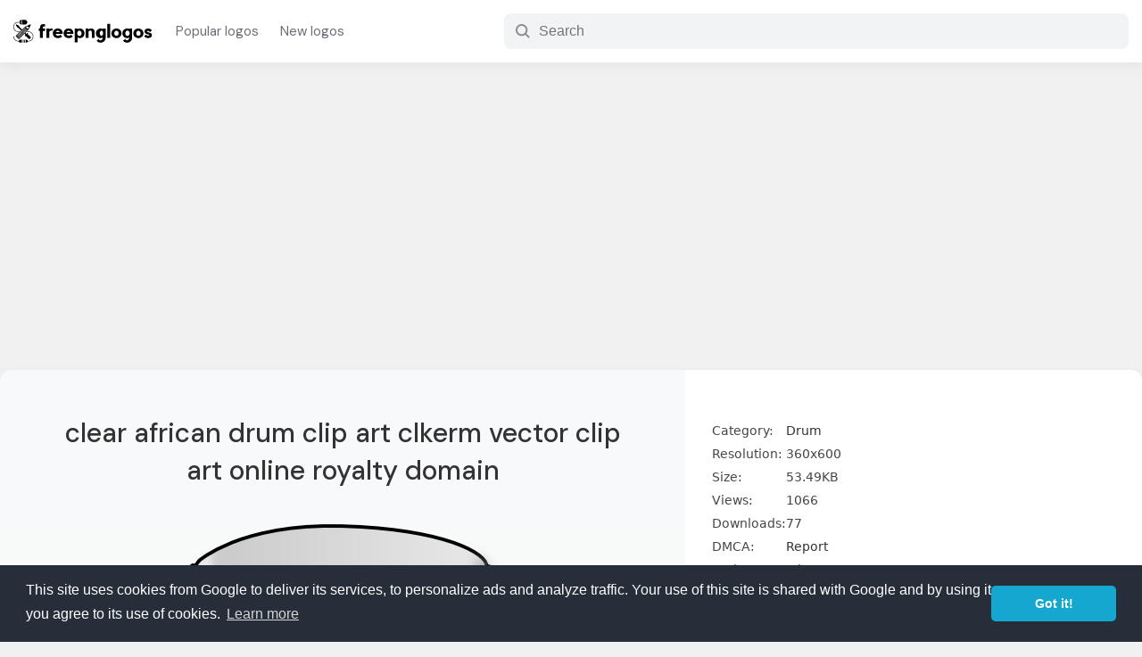

--- FILE ---
content_type: text/html; charset=UTF-8
request_url: https://www.freepnglogos.com/images/drum-30154.html
body_size: 22136
content:
 <!doctype html>
<html lang="en">
<head>
 <meta charset="utf-8">
<meta http-equiv="X-UA-Compatible" content="IE=edge">
<meta name="viewport" content="width=device-width,initial-scale=1,maximum-scale=3,user-scalable=yes">
<meta content="#fff" name="theme-color">
<title>Clear african drum clip art clkerm vector clip art online royalty domain #30154 - Free Transparent PNG Logos</title>
<meta name="description" content="Download free clear african drum clip art clkerm vector clip art online royalty domain for your new logo design template or your Web sites, Magazines, Presentation template, Art Projects, Videos and etc. Logo ID #30154"/>
<meta name="keywords" content="0"/>
<link rel="shortcut icon" href="/favicon.png" />
<link rel="preconnect" href="//tpc.googlesyndication.com" />
<link rel="preconnect" href="//pagead2.googlesyndication.com" />
<link rel="preconnect" href="//fonts.googleapis.com">
<style>a,abbr,acronym,address,applet,article,aside,audio,b,big,blockquote,body,canvas,caption,center,cite,code,dd,del,details,dfn,div,dl,dt,em,embed,fieldset,figcaption,figure,footer,form,h1,h2,h3,h4,h5,h6,header,hgroup,html,i,iframe,img,ins,kbd,label,legend,li,mark,menu,nav,object,ol,output,p,pre,q,ruby,s,samp,section,small,span,strike,sub,summary,sup,table,tbody,td,tfoot,th,thead,time,tr,tt,u,ul,var,video{margin:0;padding:0;border:0;font-size:100%;font:inherit;vertical-align:baseline}article,aside,details,figcaption,figure,footer,header,hgroup,menu,nav,section{display:block}body{line-height:1}ol,ul{list-style:none}blockquote,q{quotes:none}blockquote:after,blockquote:before,q:after,q:before{content:'';content:none}table{border-collapse:collapse;border-spacing:0}*{box-sizing:border-box}input:focus,textarea:focus{outline:0}:root{--a-color:#1a73e8}body{font-family:Segoe UI,system-ui,-apple-system,sans-serif;background-color:#f1f1f1;font-size:15px;color:#202124;text-rendering:optimizelegibility}a{color:#333;text-decoration:none}a:focus{outline:0}a:active,a:hover{outline:0;color:#1a73e8}button{cursor:pointer}h1,h2,h3,h4,h5,h6{line-height:1.2;font-family:'DM Sans',sans-serif}.row{width:100%;max-width:1600px;margin:0 auto;padding:0 15px}.row-holder{width:100%}@keyframes shrink{0%{background-size:110% 110%}100%{background-size:100% 100%}}@keyframes gradient{0%{background-position:0 50%}50%{background-position:100% 50%}100%{background-position:0 50%}}@keyframes fadein{from{opacity:0}to{opacity:1}}@-moz-keyframes fadein{from{opacity:0}to{opacity:1}}@-webkit-keyframes fadein{from{opacity:0}to{opacity:1}}@-o-keyframes fadein{from{opacity:0}to{opacity:1}}.site-header{background:#fff;display:flex;flex-direction:column;justify-content:center;align-items:center;box-shadow:0 6px 11px rgb(64 68 77 / 6%);margin-bottom:45px}.site-logo{max-width:160px;margin-right:10px}.site-logo a{display:flex;justify-content:center;align-items:center;flex-direction:column}.site-logo svg{width:100%;height:auto}.header-body{display:flex;flex-direction:row;flex-wrap:nowrap;align-items:center;height:70px;line-height:70px}.nav-link{display:flex;flex-direction:row;flex-wrap:nowrap;justify-content:center}.nav-link li a{padding:5px 12px;color:#6e6d7a;font-family:'DM Sans',sans-serif}.nav-link li a:hover{color:#000}._mb_menu{display:none}._mb_menu{height:24px;line-height:24px;color:#000;background:0 0;border:0;cursor:pointer}.hamburger-button{color:#000;width:100%;line-height:24px;font-size:14px;font-weight:500}.has_dropdown{position:relative}.dropdown-menu{position:absolute;display:none;width:800px;top:70px;left:0;z-index:3333;background:#fff;padding:15px;border-radius:6px;box-shadow:0 0 10px rgb(14 42 71 / 25%)}.has_dropdown:hover .dropdown-menu{display:block}.dropdown-menu:before{font-size:1.4em;display:block;width:0;height:0;content:"";pointer-events:none;position:absolute;top:-.45em;border-right:10px solid transparent;border-bottom:10px solid #999;border-left:10px solid transparent;left:48px}.dropdown-menu:after{border-right:12px solid transparent;border-bottom:12px solid #fff;border-left:12px solid transparent;left:45px;position:absolute;font-size:1.4em;display:block;width:0;height:0;content:"";pointer-events:none;top:-.45em}.dropdown-menu ul{width:100%;display:flex;flex-direction:row;flex-wrap:wrap}.dropdown-menu ul li{width:33.3333%;line-height:1;padding:13px 0;font-weight:500}._dropdown_first_nav{margin-bottom:10px;padding-bottom:4px;border-bottom:1px solid #eee}._dropdown_first_nav ul li a{color:#1a73e8}._dropdown_first_nav ul li{width:25%}._head-seach{margin-left:auto;min-width:700px}._search_group-input{display:flex;flex-direction:row;align-items:center;border-radius:8px;height:40px;width:100%;border:1px solid transparent;padding:1px 12px;background:#f1f3f4;-webkit-transition:background .1s ease-in,width .1s ease-out;transition:background .1s ease-in,width .1s ease-out}._head-seach ._head_searh-btn{margin-left:auto;cursor:pointer;background:#ff7a1a;color:#fff;border:0;border-radius:999px;padding:0 12px;font-weight:500}._head_searh-input{border:0;background-color:inherit;flex-grow:1;align-self:stretch;margin-left:8px;font-size:1rem}._mb_search_icon{display:none}.index-search{background:#092540 url(/assets/images/cover.png);background-size:600.36px 214.82px;min-height:430px;font-family:'DM Sans',sans-serif;display:flex;flex-direction:column;align-items:center;justify-content:center;width:100%}.index-search h2{display:none}._index_search-body{display:flex;width:100%;flex-direction:column;justify-content:center;align-items:center;height:100%}@media only screen and (min-width:1200px){.index-search{position:relative;background-size:400% 400%;animation:gradient 20s ease infinite;background-image:linear-gradient(-45deg,#008e1d,#0242a8,#d29828)}.index-search:after{background-image:url(/assets/images/cover.png);display:block;content:'';background-repeat:repeat;position:absolute;width:100%;height:100%;opacity:.7}._index_search-body{position:absolute;z-index:4;top:0;left:0}.index-search h2{font-size:14px;color:#edebeb;padding:10px;display:block}.index-search h2 a{color:#edebeb;border-bottom:1px dotted #efefef}}.site-title{font-size:40px;font-weight:500;color:#fff}._search-box{width:100%;padding-top:35px}.__input-group{display:flex;flex-direction:row;align-items:center;background:#fff;border:0;border-radius:9999px;padding:4px;width:46%;margin:0 auto;max-width:750px;height:55px}.__input-group .input-text{flex-grow:1;align-self:stretch;border:0;background:#fff;margin-left:18px;font-size:1.03rem}.__input-group .input-text::placeholder{overflow:hidden;padding-right:10px}.__input-group .button-submit{box-sizing:border-box;display:inline-flex;justify-content:center;align-items:center;padding:.75rem 20px;border:0;border-radius:2.625rem;font-weight:500;font-size:1rem;line-height:1.125rem;text-align:center;text-decoration:none;transition:background-color .2s,border-color .2s,color .2s;cursor:pointer;user-select:none;background:#f11;color:#fff;font-family:'DM Sans',sans-serif;height:100%}.__input-group .button-submit svg{padding-right:8px;fill:#fff;color:#fff;width:auto;height:20px;margin-top:-2px}._close-fly-search{display:none}.trending-searchs{margin-top:15px}.trending-searchs a{color:rgba(255,255,255,.9);transition:color .2s ease-out;font-weight:500}.trending-searchs a:hover{color:#fff;text-decoration:underline}.trending-searchs ul{display:flex;flex-direction:row;justify-content:center}.trending-searchs ul li{margin-right:7px}.trending-searchs ul li:first-child{color:#d7d7d7}.trending-searchs ul li a:after{content:', ';display:inline-block}.trending-searchs ul li:last-child a:after{content:''}.site-tagline{text-align:center;background:rgba(50,50,50,.8);color:#fff;padding:15px 0;word-spacing:.2px;width:100%}.site-tagline a{color:#fff}.__span-title{display:block;font-size:26px;font-weight:500;margin:15px 0;padding-left:10px;font-family:'DM Sans',sans-serif;color:#454545}.__span-desc{display:block;margin:15px 0;padding-left:10px;color:#454545;line-height: 25px;}._page-title{font-size:30px;line-height:1.4;font-weight:500;margin-bottom:1.2rem;color:#333}.logos-list{display:flex;flex-direction:row;flex-wrap:wrap}.logo-card{width:20%;padding:15px 10px}._card-inside{background:#fff;border-radius:12px;position:relative;box-shadow:0 2px 6px rgb(0 16 61 / 4%);transition-duration:.4s;transition-property:box-shadow;transition-timing-function:cubic-bezier(.3,.3,.5,1)}._card-inside:hover{box-shadow:0 3px 12px rgb(0 16 61 / 15%)}.__logo-img{width:100%;padding:10px 15px}._img-url{display:block;overflow:hidden;height:0;position:relative;width:100%;padding-bottom:80%}._img-url img{width:auto;max-width:100%;height:auto;max-height:100%;margin:auto;object-fit:cover;position:absolute;top:0;bottom:0;left:0;right:0;transition:transform .3s}.__logo-text{padding:10px 15px;padding-top:0}.__logo-text h2{white-space:nowrap;overflow:hidden;text-overflow:ellipsis;font-size:.88rem;line-height:1.6}.__logo-text ._meta{display:flex;flex-direction:row;align-items:center;padding-top:8px;font-size:13px;border-top:1px solid #eee;margin-top:8px;color:#5b5b5b}.file-type{white-space:nowrap;overflow:hidden;text-overflow:ellipsis}.download-count{margin-left:auto}.list-views{margin-top:50px;background:#fff url("data:image/svg+xml,%0A%3Csvg width='1440' height='538' fill='none' xmlns='http://www.w3.org/2000/svg'%3E%3Cpath d='M1440 538H0V0h1440v538z' fill='url(%23paint0_radial)' fill-opacity='.3'/%3E%3Cpath d='M1440 538H0V0h1440v538z' fill='url(%23paint1_radial)' fill-opacity='.1'/%3E%3Cpath d='M1440 538H0V0h1440v538z' fill='url(%23paint2_radial)' fill-opacity='.1'/%3E%3Cpath d='M1440 538H0V0h1440v538z' fill='url(%23paint3_radial)' fill-opacity='.8'/%3E%3Cpath d='M1440 538H0V0h1440v538z' fill='url(%23paint4_radial)' fill-opacity='.6'/%3E%3Cmask id='a' maskUnits='userSpaceOnUse' x='0' y='0' width='1440' height='539'%3E%3Cpath d='M1440 538H0V0h1440v538z' fill='url(%23paint5_radial)' fill-opacity='.6'/%3E%3Cpath d='M1440 538H0V0h1440v538z' fill='url(%23paint6_radial)' fill-opacity='.2'/%3E%3Cpath d='M1440 538H0V0h1440v538z' fill='url(%23paint7_radial)' fill-opacity='.1'/%3E%3Cpath d='M1440 538H0V0h1440v538z' fill='url(%23paint8_radial)' fill-opacity='.15'/%3E%3C/mask%3E%3Cg mask='url(%23a)'%3E%3Cpath opacity='.6' d='M750.512 164.488c25.679-25.679 25.679-67.313 0-92.992-25.679-25.678-67.312-25.678-92.991 0L-1067.5 1796.52c-25.68 25.68-25.68 67.31 0 92.99 25.67 25.68 67.31 25.68 92.987 0L750.512 164.488z' fill='url(%23paint9_linear)'/%3E%3Cpath d='M1458.75 347.737c107.84-107.831 107.84-282.66 0-390.491-107.83-107.832-282.66-107.832-390.49 0L-497.755 1523.26c-107.831 107.83-107.831 282.66 0 390.49 107.831 107.84 282.66 107.84 390.492 0L1458.75 347.737z' fill='url(%23paint10_linear)'/%3E%3C/g%3E%3Cdefs%3E%3CradialGradient id='paint0_radial' cx='0' cy='0' r='1' gradientUnits='userSpaceOnUse' gradientTransform='matrix(-558.73196 -260.00694 9828.98275 -21121.61617 792.38 376.185)'%3E%3Cstop stop-color='%23ECF1FB'/%3E%3Cstop offset='1' stop-color='%23F8F8F8'/%3E%3C/radialGradient%3E%3CradialGradient id='paint1_radial' cx='0' cy='0' r='1' gradientUnits='userSpaceOnUse' gradientTransform='matrix(-722.69654 247.56117 -593.89312 -1733.73114 812.699 121.707)'%3E%3Cstop stop-color='%230073FF'/%3E%3Cstop offset='1' stop-color='%23fff' stop-opacity='0'/%3E%3C/radialGradient%3E%3CradialGradient id='paint2_radial' cx='0' cy='0' r='1' gradientUnits='userSpaceOnUse' gradientTransform='matrix(348.00018 -424.4819 738.22537 605.2144 372 424.482)'%3E%3Cstop stop-color='%23F4732A'/%3E%3Cstop offset='.79' stop-color='%23fff' stop-opacity='0'/%3E%3C/radialGradient%3E%3CradialGradient id='paint3_radial' cx='0' cy='0' r='1' gradientUnits='userSpaceOnUse' gradientTransform='matrix(1206.49013 -351.71235 119.53591 410.04786 334.054 391.95)'%3E%3Cstop stop-color='%23BAD4FA' stop-opacity='.5'/%3E%3Cstop offset='1' stop-color='%23fff' stop-opacity='0'/%3E%3C/radialGradient%3E%3CradialGradient id='paint4_radial' cx='0' cy='0' r='1' gradientUnits='userSpaceOnUse' gradientTransform='matrix(-931.99834 300.00367 -294.75242 -915.68468 1705 8)'%3E%3Cstop stop-color='%23FF7A1A' stop-opacity='.4'/%3E%3Cstop offset='1' stop-color='%23fff' stop-opacity='0'/%3E%3C/radialGradient%3E%3CradialGradient id='paint5_radial' cx='0' cy='0' r='1' gradientUnits='userSpaceOnUse' gradientTransform='matrix(-558.73196 -260.00694 9828.98275 -21121.61617 792.38 376.185)'%3E%3Cstop stop-color='%23ECF1FB'/%3E%3Cstop offset='1' stop-color='%23F8F8F8'/%3E%3C/radialGradient%3E%3CradialGradient id='paint6_radial' cx='0' cy='0' r='1' gradientUnits='userSpaceOnUse' gradientTransform='rotate(-146.05 793.984 22.586) scale(867.969 1547.18)'%3E%3Cstop stop-color='%23FF8126'/%3E%3Cstop offset='1' stop-color='%23fff' stop-opacity='0'/%3E%3C/radialGradient%3E%3CradialGradient id='paint7_radial' cx='0' cy='0' r='1' gradientUnits='userSpaceOnUse' gradientTransform='matrix(-722.69654 247.56117 -593.89312 -1733.73114 812.699 121.707)'%3E%3Cstop stop-color='%230073FF'/%3E%3Cstop offset='1' stop-color='%23fff' stop-opacity='0'/%3E%3C/radialGradient%3E%3CradialGradient id='paint8_radial' cx='0' cy='0' r='1' gradientUnits='userSpaceOnUse' gradientTransform='rotate(-29.683 1040.683 -1244.823) scale(920.834 1601.44)'%3E%3Cstop stop-color='%23F4732A'/%3E%3Cstop offset='.79' stop-color='%23fff' stop-opacity='0'/%3E%3C/radialGradient%3E%3ClinearGradient id='paint9_linear' x1='764.214' y1='-18.785' x2='350.623' y2='399.673' gradientUnits='userSpaceOnUse'%3E%3Cstop stop-color='%23fff'/%3E%3Cstop offset='1' stop-color='%23fff' stop-opacity='0'/%3E%3C/linearGradient%3E%3ClinearGradient id='paint10_linear' x1='1623' y1='-498.001' x2='918.582' y2='439.613' gradientUnits='userSpaceOnUse'%3E%3Cstop stop-color='%23fff'/%3E%3Cstop offset='1' stop-color='%23fff' stop-opacity='0'/%3E%3C/linearGradient%3E%3C/defs%3E%3C/svg%3E%0A") no-repeat center center/cover;padding:30px 0 50px}._short-hoder-views .__span-title,.list-views .__span-title{text-align:center}._short-hoder-views{padding:20px 0;margin-top:50px;background-image:url("data:image/svg+xml;charset=utf8,    %3Csvg width='1391' height='406' fill='none' xmlns='http://www.w3.org/2000/svg'%3E      %3Cpath opacity='.6' d='M370.979 1252.32c-11.716 11.72-11.716 30.71 0 42.43 11.716 11.72 30.711 11.72 42.426 0l898.105-898.107c11.72-11.716 11.72-30.711 0-42.426-11.71-11.716-30.71-11.716-42.42 0L370.979 1252.32z' fill='url(%23paint0_linear)'/%3E      %3Cpath opacity='.6' d='M237.097 1087.67c-46.998 47-46.998 123.2 0 170.2 46.997 46.99 123.195 46.99 170.193 0l898.57-898.577c47-46.998 47-123.196 0-170.194-46.99-46.997-123.19-46.997-170.19 0L237.097 1087.67z' fill='url(%23paint1_linear)'/%3E      %3Cpath opacity='.4' d='M-546.962 476.961c-109.033 109.033-109.033 285.811 0 394.844 109.033 109.033 285.811 109.033 394.844 0l878.54-878.54c109.033-109.033 109.033-285.81-.001-394.843-109.033-109.034-285.81-109.034-394.843 0l-878.54 878.539z' fill='url(%23paint2_linear)' fill-opacity='.6'/%3E      %3Cdefs%3E        %3ClinearGradient id='paint0_linear' x1='1552.49' y1='120.947' x2='1063.92' y2='614.278' gradientUnits='userSpaceOnUse'%3E          %3Cstop stop-color='%23F4632A'/%3E          %3Cstop offset='.912' stop-color='%23fff' stop-opacity='0'/%3E        %3C/linearGradient%3E        %3ClinearGradient id='paint1_linear' x1='1590.77' y1='-64.897' x2='1033.64' y2='493.768' gradientUnits='userSpaceOnUse'%3E          %3Cstop stop-color='%23F4632A'/%3E          %3Cstop offset='.912' stop-color='%23fff' stop-opacity='0'/%3E        %3C/linearGradient%3E        %3ClinearGradient id='paint2_linear' x1='955.819' y1='-516.181' x2='-155.055' y2='352.189' gradientUnits='userSpaceOnUse'%3E          %3Cstop offset='.274' stop-color='%23F4632A'/%3E          %3Cstop offset='.912' stop-color='%23fff' stop-opacity='0'/%3E        %3C/linearGradient%3E      %3C/defs%3E    %3C/svg%3E")}._list-body ul{display:flex;flex-direction:row;flex-wrap:wrap}._list-body ul li{width:33.3333%;margin:12px 0;padding-right:150px;white-space:nowrap;overflow:hidden;text-overflow:ellipsis;font-weight:500;font-size:1rem;line-height:1.6}.list-views .__archive ul li{width:25%;padding-right:20px}.less_width{width:80%;margin:0 auto}.logo-page{margin:0 auto;width:100%;max-width:1280px;border-radius:12px;background:-webkit-linear-gradient(#f7f9fa,#fff);background:-o-linear-gradient(#f7f9fa,#fff);background:linear-gradient(#f7f9fa,#fff);-webkit-box-shadow:0 3px 6px 0 rgb(189 208 223 / 50%);box-shadow:0 3px 6px 0 rgb(189 208 223 / 50%);margin-bottom:4rem}.logo-page ._page-title{font-weight:500}.logo-page .logo-header{text-align:center}.logo-page ._logo-meta{margin-top:10px}.logo-page ._logo-meta:after{padding-top:5px;display:block;content:' ';width:100px;height:1px;border-bottom:1px solid rgba(124,124,124,.7);margin:0 auto}.logo-page ._logo-meta span{color:rgba(95,95,95,.9)}.logo-page ._logo-meta i{font-size:13px}.logo-page ._logo-meta svg{width:14px;height:14px}._logo-detail{display:flex;flex-direction:row;flex-wrap:nowrap}.__logo-info{width:60%;flex-grow:1;align-self:stretch;padding:50px}.featured-logo{max-width:100%;min-height:350px;padding:20px 0}.logo-img-caption{text-align:center;color:#616161}.logo-img-thumb{width:100%;max-width:512px;min-height:300px;margin:0 auto;z-index:1;height:100%;display:flex;align-items:center;flex-direction:column;flex-wrap:nowrap}.logo-description{margin-top:30px}.logo-img-thumb img{max-width:100%;width:auto;max-height:100%;height:auto;margin:auto}.__logo-download{background:#fff;width:40%;padding:30px;position:sticky;border-radius:0 12px 12px 0}.right-banner{min-height:300px;max-height:601px;width:100%}.download-body{margin-top:25px}._dl-agrement{margin:18px 0}._dl-agrement span{font-weight:500}.download-body table,._dl-agrement p{font-size:14px;color:#464646;margin-top:8px;line-height:1.9}._dl-agrement a{color:#1a73e8}.span-logo-types{display:block;margin-bottom:15px;font-size:.9rem;color:#616161;font-weight:500;font-family:'DM Sans',sans-serif}._btn_div_group{display:flex;flex-direction:row;height:45px;position:relative}.download-btn{padding:15px 0;text-align:center;background:#1a73e8;color:#fff;font-size:1.15rem;border-radius:4px;width:100%;transition:background-color .5s ease-out,color .2s ease-out;border:0;flex-grow:1;align-self:stretch;display:flex;flex-direction:row;justify-content:center;align-items:center;font-weight:500;font-family:'DM Sans',sans-serif}.download-btn img{width:71px;height:71px}.download-btn:hover{background:#065ed1}.download-btn svg{width:24px;height:auto;padding-right:8px;fill:#fff}.__zip_file_empty{font-size:1.1rem;color:#dc0003;font-weight:500;font-family:'DM Sans',sans-serif}.__zip_file_empty svg{width:24px;height:auto;display:inline-block;margin-right:10px}.download-btn_svg{width:190px;background:#fca120;color:#fafafa;font-weight:500;border:0;margin-left:5px;border-radius:4px;font-family:'DM Sans',sans-serif;font-size:1.1rem;display:flex;flex-direction:row;justify-content:center;align-items:center;transition:background-color .5s ease-out,color .2s ease-out}.download_svg_page .download-btn_svg{flex-grow:1;align-self:stretch;margin-left:0}.download-btn_svg:hover{color:#fff;background:#ea9010}.download-btn_svg:disabled{background:#8a8a8a;cursor:not-allowed}.download-btn_svg svg{width:26px;height:auto;padding-right:3px;fill:#fff}.svg_dl_box{margin-bottom:0;text-align:center;padding:40px 0;display:none;font-family:'DM Sans',sans-serif}.svg_dl_box a{color:#1a73e8;font-weight:500;border-bottom:1px solid #0a6ee7}.textCountdown{font-size:26px;font-weight:500;margin-bottom:10px}.timer_counting{font-weight:700;color:#f15b23}.svg_dl_box p{padding:10px;line-height:1}.svg_dl_box.let_show{display:block}._sg_lg_share_btn{margin-left:15px;width:60px;border:2px solid #c7c7c7;border-radius:4px;background:#fff;padding:10px}._sg_lg_share_btn svg{width:100%;height:100%;margin:auto;color:#828282;fill:#828282}._sg_share_box{display:none;position:absolute;top:65px;right:0;background:#fff;z-index:111;width:100%;max-width:350px;padding:25px 15px;box-shadow:0 0 60px rgb(34 34 34 / 25%);border-radius:8px}._sb_active{display:block}._sg_share_box:before{font-size:1.4em;display:block;width:0;height:0;content:" ";pointer-events:none;position:absolute;top:-7px;border-right:10px solid transparent;border-bottom:10px solid #fff;border-left:10px solid transparent;right:15px}._share_box_link{width:100%;border-radius:8px;border:1px solid #eff3f6;display:flex;flex-direction:row;position:relative}._share_box_link input{-webkit-box-flex:1;-moz-box-flex:1;box-flex:1;-webkit-flex:1;-moz-flex:1;-ms-flex:1;flex:1;border:none;margin-left:5px;padding:11px 8px;color:#797979;overflow:hidden;white-space:nowrap;text-overflow:ellipsis}._share_box_link button{background:#eff3f6;border:none;border-radius:8px;padding:0 15px;font-weight:500;font-family:'DM Sans',sans-serif;transition:250ms linear;display:flex;flex-direction:row;justify-content:space-between;align-items:center}._share_box_link button svg{width:.7rem;height:auto;margin-right:5px}._share_box_link button:hover{background:#dae1e7}._share_box_link button.copied{background:#005ddc;color:#fff}._share_box_btn{display:flex;flex-direction:row;justify-content:space-between;margin-top:15px}._share_box_btn button{border:none;width:100%;margin:0 5px;padding:8px 0;font-family:'DM Sans',sans-serif;font-weight:500;border-radius:4px;color:#fff}._share_box_btn button.pinterest{background:#cb2027}._share_box_btn button.facebook{background:#1877f2}._share_box_btn button.twitter{background:#55acee}.single-related-logos{margin-bottom:8rem}.single-related-logos .__span-title a{color:var(--a-color)}._thumb-version{display:flex;flex-wrap:nowrap;flex-direction:column;width:100%}.has_other_version{flex-direction:row}.has_other_version .featured-logo{width:70%}.has_other_version ._new-version{width:29%;display:flex;flex-direction:column;justify-content:center;align-items:center}._new-version-body{width:100%;border:1px solid rgba(51,51,51,.1);padding:5px 10px;border-radius:8px;margin-top:-30px;background:#fff;text-align:center;position:relative}._new-version-body:before{content:'';display:inline-block;height:16px;width:16px;background:rgba(51,51,51,.08);color:#fff;position:absolute;top:0;left:0;border-radius:8px 0 8px 0;padding:5px;background-image:url("data:image/svg+xml,%3Csvg xmlns='http://www.w3.org/2000/svg' viewBox='0 0 112 112'%3E%3Ctitle%3EXXXX logo - Freepnglogos.com%3C/title%3E%3Cpath d='M319,209.7V243a3.7,3.7,0,0,1-7.4,0V218.63l-52.88,52.88a3.7,3.7,0,0,1-5.23-5.23l52.88-52.88H282a3.7,3.7,0,0,1,0-7.4h33.3a3.7,3.7,0,0,1,3.7,3.7Zm-14.8,96.2V261.5a3.7,3.7,0,0,0-7.4,0v44.4a3.7,3.7,0,0,1-3.7,3.7h-74a3.7,3.7,0,0,1-3.7-3.7v-74a3.7,3.7,0,0,1,3.7-3.7h44.4a3.7,3.7,0,1,0,0-7.4H219.1A11.11,11.11,0,0,0,208,231.9v74A11.11,11.11,0,0,0,219.1,317h74A11.11,11.11,0,0,0,304.2,305.9Z' transform='translate(-207.5 -205.5)' style='fill:%231a73e8;stroke:%231a73e8;stroke-miterlimit:10'/%3E%3C/svg%3E");background-position:center center;background-size:10px 10px;background-repeat:no-repeat}.has_other_version ._new-version img{max-width:100%;height:auto}.bawmrp{margin-bottom:30px;margin-top:20px}.bawmrp p{margin-bottom:8px}.bawmrp p strong{font-weight:500}.bawmrp ul{display:flex;flex-direction:row;flex-wrap:nowrap}.bawmrp ul li{width:33.3333%;padding-right:15px}.bawmrp ul li h2{line-height:1.2;font-size:.8rem;font-weight:400;overflow:hidden;text-overflow:ellipsis;display:-webkit-box;-webkit-line-clamp:2;line-clamp:2;-webkit-box-orient:vertical;padding-top:8px}.bawmrp ul li img{width:100%;height:auto;padding:10px;background:rgba(0,0,0,.03);border-radius:8px}.logo-tags{margin-top:30px}.logo-tags ul{display:flex;flex-direction:row;flex-wrap:wrap}.logo-tags ul li{margin-right:8px;line-height:1.2;margin-bottom:20px}.logo-tags ul li a{background:#f5f5f5;padding:6px 15px;border-radius:30px}.logo-tags ul li a:before{content:'#';display:inline-block;color:#a6a6a6;padding-right:1px}.logo-tags ul li a:hover:before{color:#626262}.logo-tags ul li._term_cat a:before{content:''}.logo-tags ul li._term_cat a{background:#e8f0fe;font-weight:500;color:var(--a-color)}.logo-tags ul li._term_cat i{font-size:12px}.logo-tags ul li a:hover{background:#cce1f1;color:#000}.page{width:100%;max-width:928px;margin:100px auto}.page ._page-title{margin-bottom:50px}._404{display:flex;flex-direction:row;justify-content:center;align-items:center}._404-image{max-width:250px}._404-image svg{width:100%;height:auto}._404_text{display:flex;flex-direction:column;justify-content:center;padding-left:50px;line-height:1.6}._404_text h1{font-size:34px;color:#404040;font-weight:700;margin-bottom:30px}._404_text p{padding-bottom:8px}._404_text span{display:block;margin-top:50px}._404_text a{background:#195afe;color:#fff;padding:.75rem 16px;border-radius:2.625rem;display:inline-flex;justify-content:center;align-items:center;font-size:.85rem;line-height:1.125rem}._content h1,._content h2,._content h3{margin-bottom:18px;font-size:1rem;font-weight:500}._content p{margin-bottom:18px;line-height:1.66}.page ._content p{font-size:1.1em;line-height:1.8}._content img{max-width:90%;height:auto;margin:0 auto;margin-bottom:18px;display:block}._content ul{margin-bottom:18px;padding-left:10px}._content ul li{line-height:1.6}._content ul li:before{content:'- ';display:inline-block;padding-right:10px;color:#686464}._content a{color:#1a73e8}._content iframe{display:block;margin:0 auto;border:1px solid #eee;border-radius:4px}blockquote{color:#767676;font-style:italic;line-height:1.2631578947;margin-bottom:24px}.wp-caption{max-width:90%;display:block;margin:15px auto;padding:0;text-align:center;margin-bottom:20px}.wp-caption-text{padding:8px 0;color:#8b8b8b}.arch_rl_links{margin:20px 0;padding:0 10px}.arch_rl_links ul{display:flex;flex-direction:row;flex-wrap:wrap}.arch_rl_links ul li{margin-right:10px;line-height:1.6;margin-bottom:8px}.arch_rl_links ul li a{color:#1a73e8}.arch_rl_links ul li a:after{display:inline-block;content:', ';color:#747474}.tag_related-tags{display:block;text-align:center;margin:40px 0}.tag_related-tags h3{display:block;margin-bottom:8px}.tag_related-tags ul{display:flex;flex-direction:row;justify-content:center;align-items:center;overflow-x:auto;padding:10px 0;padding-bottom:15px}.tag_related-tags ul li{margin:0 5px;white-space:nowrap;line-height:1}.tag_related-tags ul li a{padding:5px 16px;transition:background-color .5s cubic-bezier(.05,0,0,1);background:rgba(0,0,0,.05);border-radius:16px}.archive-des{margin-top:40px}.header-cover{margin-bottom:40px}._h_cover_body{display:flex;flex-direction:column;justify-content:center;align-items:center}._h_cover_body ._page-title{font-size:1.8rem;font-weight:500}._h_cover_body .__total_posts{display:block;font-weight:500;color:#575757;padding-bottom: 15px;font-size:1rem;line-height:2.0;transition:color .3s ease-out}._h_cover_body .__page_desc{padding:15px 0;text-align:center;line-height:1.6}._h_cover_body .__page_desc:after,._h_cover_body .__total_posts:after{display:block;content:' ';width:180px;border-bottom:1px solid #b7b7b7;height:5px;margin:0 auto}.share-buttons a{padding:10px;transition:background-color .3s ease-in-out;transition:color .3s ease-out}.share-buttons ._social_icon svg{width:20px;height:20px;color:#8e8e8e;fill:#8e8e8e}.share-buttons a:hover svg{color:#0038ed;fill:#0038ed}.page-link,.wp-pagenavi{margin-top:30px;margin-bottom:40px;clear:left;display:flex;align-items:center;justify-content:center;flex-wrap:nowrap}.more-button,.nextpostslink,.previouspostslink{box-sizing:border-box;font-size:15px;border-radius:3px;font-weight:500;height:44px;transition:250ms linear;display:flex;flex-wrap:nowrap;justify-content:center;align-items:center;line-height:44px;padding:0 30px}._active,._next_page,.nextpostslink{background:#1273eb;color:#fff}._prev_page,.previouspostslink{background:#fff;margin-right:8px;color:#374957;border:2px solid #cfd9e0}._active:hover,._next_page:hover,.nextpostslink:hover{background:#0b63cf;color:#fff}.site-footer{background:#092540;padding-top:30px;color:rgba(255,255,255,.7)}.site-footer a{color:rgba(255,255,255,.8)}._footer-nav ul{display:flex;flex-direction:row;flex-wrap:nowrap}._footer-nav ul li{margin-right:25px}._footer-nav ul li a{color:#fff;font-weight:500;font-size:1rem}._footer-copyright{line-height:1.6;margin-top:15px;padding:8px 0 20px;border-bottom:1px solid rgba(255,255,255,.18)}._footer-copyright p{padding:8px 0}._footer-links{padding:40px 0}._footer-links ul{display:flex;flex-direction:row;flex-wrap:wrap}._footer-links ul li{margin-right:15px;font-size:14px;line-height:1.2;margin-bottom:8px}._footer-links a:hover{color:#fff;text-decoration:underline}.bottom-banner,.top-banner{min-height:280px;display:block;margin:20px auto;width:100%;text-align:center}.lgdsc_h{-webkit-box-flex:1}.lgdsc_set_h{height:300px;overflow:hidden;text-overflow:ellipsis;position:relative}.lgdsc_h.lgdsc_set_h:before{display:block;position:absolute;bottom:0;left:0;width:100%;content:'';background:linear-gradient(180deg,rgba(255,255,255,0),#fff);z-index:1;height:150px}.btn_c_lgdsc{margin:0;padding:0;border:none;font-weight:500;background-color:transparent;color:#0f73ee;cursor:pointer;font-size:16px;line-height:26px;-webkit-box-pack:start;justify-content:flex-start;width:initial;height:auto}.lgdsc_unset_h{height:unset;overflow:unset;text-overflow:unset}.download-active{position:relative;overflow:hidden;height:100%}.downloading-box{display:none;position:relative}._show-dl-box{display:flex;width:100%;height:100%;flex-direction:column;position:fixed;z-index:2000;top:0;left:0;justify-content:center;align-items:center;background:rgb(0,0,0,.7);opacity:1;animation:fadein 1s}._dl_box_body{width:100%;max-width:800px;z-index:11;background:#fff;border-radius:8px;opacity:1;padding:30px;display:flex;flex-direction:row;flex-wrap:nowrap;position:relative}._dl_box_body .close{position:absolute;background:rgba(135,135,135,.1);border-radius:4px;color:#000;right:10px;top:10px;z-index:222;padding:5px 15px;font-size:1rem;border:0}._dl_box_body .close:hover{background:rgba(135,135,135,.9);color:#fff}._span_direct_link{display:none}.___link_show{display:block}._dl_box_body a{color:#1a73e8;font-weight:500}._dl_box_body a:hover{color:#015cd3;text-decoration:underline}._dl_a_showing{width:50%;max-width:350px;height:100%;min-height:300px;background:#fafafa;flex-grow:1;align-self:stretch}._dl_process{text-align:center;width:50%;margin-left:auto;display:flex;justify-content:center;align-items:center;flex-direction:column;flex-wrap:nowrap}._dl_process h4{font-family:"DM Sans",sans-serif;font-size:28px;font-weight:500}._dl_process .time-counter{width:140px;height:140px;display:flex;justify-content:center;align-items:center;font-size:50px;margin:15px auto;border-radius:50%;font-weight:500;border:8px solid rgba(0,0,0,.1);color:#000}.download-iframe{width:1px;height:1px;overflow:hidden}._attribution{margin:10px 0;width:100%}._attribution .copy__url{position:relative}._url_copied{position:absolute;z-index:2;left:50%;width:100px;padding:8px;border-radius:4px;color:#fff;background:#092540;top:-15px;transform:translateX(-50%);transition:all 0s;text-align:center;display:inline-block;visibility:hidden}._copied{visibility:visible}._url_copied:after{content:"";display:block;height:0;position:absolute;width:0;left:50%;transform:translateX(-50%);border-color:#092540 transparent transparent;border-style:solid;border-width:7px 7px 0;bottom:-7px}._attribution input{padding:10px;border:0;background:#f1f3f4;border-radius:4px;width:80%;margin-top:10px;color:#747474;font-size:12px;cursor:pointer}.svg_icon:before{width:1em;height:1em;line-height:1em;display:inline-block;content:' ';padding-right:.2em}.svg_icon{background-size:1em 1em;background-repeat:no-repeat;background-position:center center;width:1rem;height:1rem}.vector-format{background-image:url('data:image/svg+xml,<svg xmlns="http://www.w3.org/2000/svg" viewBox="0 0 24 24"><path fill="currentColor" d="M8.29289322,15 L3.5,15 C3.22385763,15 3,14.7761424 3,14.5 C3,14.2238576 3.22385763,14 3.5,14 L9.5,14 C9.77614237,14 10,14.2238576 10,14.5 L10,20.5 C10,20.7761424 9.77614237,21 9.5,21 C9.22385763,21 9,20.7761424 9,20.5 L9,15.7071068 L3.85355339,20.8535534 C3.65829124,21.0488155 3.34170876,21.0488155 3.14644661,20.8535534 C2.95118446,20.6582912 2.95118446,20.3417088 3.14644661,20.1464466 L8.29289322,15 Z M15.7071068,9 L20.5,9 C20.7761424,9 21,9.22385763 21,9.5 C21,9.77614237 20.7761424,10 20.5,10 L14.5,10 C14.2238576,10 14,9.77614237 14,9.5 L14,3.5 C14,3.22385763 14.2238576,3 14.5,3 C14.7761424,3 15,3.22385763 15,3.5 L15,8.29289322 L20.1464466,3.14644661 C20.3417088,2.95118446 20.6582912,2.95118446 20.8535534,3.14644661 C21.0488155,3.34170876 21.0488155,3.65829124 20.8535534,3.85355339 L15.7071068,9 Z"></path></svg>');}.download-icon{background-image:url('data:image/svg+xml,<svg xmlns="http://www.w3.org/2000/svg" viewBox="0 0 24 24"><path fill="currentColor" d="M4.5,5 C3.67157288,5 3,5.67157288 3,6.5 L3,17.5 C3,18.3284271 3.67157288,19 4.5,19 L19.5,19 C20.3284271,19 21,18.3284271 21,17.5 L21,9.5 C21,8.67157288 20.3284271,8 19.5,8 L14,8 C12.8954305,8 12,7.1045695 12,6 C12,5.44771525 11.5522847,5 11,5 L4.5,5 Z M4.5,4 L11,4 C12.1045695,4 13,4.8954305 13,6 C13,6.55228475 13.4477153,7 14,7 L19.5,7 C20.8807119,7 22,8.11928813 22,9.5 L22,17.5 C22,18.8807119 20.8807119,20 19.5,20 L4.5,20 C3.11928813,20 2,18.8807119 2,17.5 L2,6.5 C2,5.11928813 3.11928813,4 4.5,4 Z"></path></svg>')}.user-icon{background-image:url("data:image/svg+xml,%3Csvg xmlns='http://www.w3.org/2000/svg' viewBox='0 0 121 121'%3E%3Ctitle%3EThe_Mandalorian%3C/title%3E%3Cpath d='M348.93,326.87l-3-12.1a17.57,17.57,0,0,0-11.52-12.5l-22.18-7.39c-5.41-2.25-7.89-11-8.42-14.27A21,21,0,0,0,311.19,267a4.11,4.11,0,0,1,.61-2.6,2.52,2.52,0,0,0,1.73-1.51,37.68,37.68,0,0,0,2.7-11,2.42,2.42,0,0,0-.08-.61,6.48,6.48,0,0,0-2.45-3.67V234.21c0-8.12-2.48-11.45-5.09-13.39-.5-3.91-4.69-11.82-20.12-11.82a26.29,26.29,0,0,0-25.21,25.21v13.37a6.48,6.48,0,0,0-2.45,3.67,2.42,2.42,0,0,0-.08.61,37.68,37.68,0,0,0,2.7,11,2.14,2.14,0,0,0,1.51,1.45c.28.14.81.87.81,2.66a21,21,0,0,0,7.45,13.65c-.53,3.3-3,12-8.25,14.21l-22.38,7.43a17.57,17.57,0,0,0-11.52,12.49l-3,12.1a2.52,2.52,0,0,0,2.44,3.14h116a2.52,2.52,0,0,0,2.45-3.13Z' transform='translate(-228.01 -209)' style='fill:%23455a64'/%3E%3C/svg%3E")}.cat-icon{background-image:url("data:image/svg+xml,%3Csvg xmlns='http://www.w3.org/2000/svg' viewBox='0 0 63 63'%3E%3Ctitle%3EKakaoTalk_logo%3C/title%3E%3Cpath d='M72,79H57.68a7,7,0,0,1-7-7V52.75a2.11,2.11,0,0,1,2.1-2.1H72a7,7,0,0,1,7,7V72a7,7,0,0,1-7,7ZM54.85,54.85V72a2.82,2.82,0,0,0,2.83,2.83H72A2.82,2.82,0,0,0,74.8,72V57.68A2.82,2.82,0,0,0,72,54.85Z' transform='translate(-16 -16)'/%3E%3Cpath d='M37.31,79H23a7,7,0,0,1-7-7V57.68a7,7,0,0,1,7-7H42.25a2.11,2.11,0,0,1,2.1,2.1V72a7,7,0,0,1-7,7ZM23,54.85a2.82,2.82,0,0,0-2.83,2.83V72A2.82,2.82,0,0,0,23,74.8H37.31A2.82,2.82,0,0,0,40.15,72V54.85Z' transform='translate(-16 -16)'/%3E%3Cpath d='M72,44.35H52.75a2.11,2.11,0,0,1-2.1-2.1V23a7,7,0,0,1,7-7H72a7,7,0,0,1,7,7V37.31a7,7,0,0,1-7,7Zm-17.11-4.2H72a2.82,2.82,0,0,0,2.83-2.83V23A2.82,2.82,0,0,0,72,20.2H57.68A2.82,2.82,0,0,0,54.85,23Z' transform='translate(-16 -16)'/%3E%3Cpath d='M42.25,44.35H23a7,7,0,0,1-7-7V23a7,7,0,0,1,7-7H37.31a7,7,0,0,1,7,7V42.25a2.11,2.11,0,0,1-2.1,2.1ZM23,20.2A2.82,2.82,0,0,0,20.2,23V37.31A2.82,2.82,0,0,0,23,40.15H40.15V23a2.82,2.82,0,0,0-2.83-2.83Z' transform='translate(-16 -16)'/%3E%3C/svg%3E");fill:#1967d2;color:#1967d2}.comment-icon-sticky{width:60px;height:60px;right:20px;bottom:20px;background:#195afe;color:#fff;border-radius:50%;position:fixed;z-index:1111;justify-content:center;align-items:center;font-size:1rem;padding:18px;cursor:pointer;box-shadow:0 1px 6px 0 rgb(0 0 0 / 6%),0 2px 32px 0 rgb(0 0 0 / 16%);border:none;transition:box-shadow 150ms ease-in-out 0s;display:none}.comment-icon-sticky:hover{box-shadow:rgb(0 0 0 / 20%) 0 3px 6px,rgb(0 0 0 / 30%) 0 8px 30px}.comment-icon-sticky svg{color:#fff;fill:#fff}.opcty{position:absolute;opacity:0;}</style>
<style>@media screen and (max-width:1024px){.index-search{min-height:250px}.site-title{font-size:28px}._search-box{padding-top:25px}.__input-group{width:65%}.trending-searchs ul li:nth-of-type(1n+11){display:none}.logo-card{width:25%}.index-newest-logos .logo-card:nth-of-type(1n+9),.index-popular-logos .logo-card:nth-of-type(1n+9){display:none}.less_width{width:90%}._list-body ul li{padding-right:60px}.__logo-info{padding:30px}}@media screen and (max-width:768px){.__input-group .input-text{font-size:.9rem}.__input-group .button-submit{font-size:.9rem;padding:.75rem 15px}.row{padding:0 5px}.trending-searchs a{font-weight:400}._index-packs{max-height:300px;overflow:hidden;margin-bottom:30px;position:relative}._index-packs:before{display:inline-block;content:'';position:absolute;width:100%;bottom:0;left:0;background:linear-gradient(180deg,rgba(255,255,255,0),#f1f1f1);height:120px;z-index:1}.index-newest-logos .logo-card:nth-of-type(1n+10),.index-popular-logos .logo-card:nth-of-type(1n+10){display:none}.logo-card{width:33.333%}.less_width{width:100%}._list-body ul li{width:50%}.__input-group .button-submit svg{display:none}._head-seach{display:none}._hs-active{width:100%;height:100%;display:flex;flex-direction:column;position:fixed;z-index:2000;top:0;left:0;justify-content:center;align-items:center;background:rgb(0,0,0,.7);opacity:1;animation:fadein 1s}._head-seach-body{display:flex;flex-direction:column;align-items:center;justify-content:center;width:100%}._close-fly-search{display:block;width:50px;height:50px;padding:8px;line-height:50px;border:0;background:0 0;margin-bottom:15px}._head-seach-body ._close-fly-search svg{width:100%;height:auto;color:#fff}._hs-active ._search_group-input{height:50px;border:0;border-radius:8px;background:#fff;width:90%;margin:0 auto}._head-seach form{width:100%}._head-seach ._head_searh-btn{border-radius:8px}._mb_search_icon{display:flex;flex-direction:column;margin-left:auto;border:0;background:0 0;height:24px;width:24x;line-height:24px;margin-right:5px}._has_seach{position:relative;overflow:hidden;height:100%}.download-btn,.download-btn_svg{font-size:.9rem}.download-btn svg,.download-btn_svg svg{width:22px}._sg_lg_share_btn{margin-left:10px}._share_box_link button{padding:0 10px}.bawmrp ul li{padding-right:10px}.bawmrp ul li:last-child{margin-right:-10px}.site-footer .row{padding:0 15px}._head-seach{min-width:100%}}@media screen and (max-width:600px){.header-body{height:50px;line-height:50px;justify-content:space-between}.site-logo{width:125px}.header-nav{display:none}.site-title{font-size:1rem}.index-search{min-height:200px;background-size:536px 150px}.__input-group{width:90%;padding:3px;height:40px}.__input-group .input-text{margin-left:10px}.__input-group .button-submit{max-height:34px}.__input-group .button-submit i{display:none}.trending-searchs a{font-size:13px}.trending-searchs ul li:first-child{display:none}.trending-searchs ul li:nth-of-type(1n+7){display:none}.site-tagline{display:none}._logo-detail{flex-direction:column}.__logo-img{padding:5px}.__logo-text ._meta{display:none}.__logo-info{width:100%}.logo-img-thumb{width:100%}.__logo-download{width:100%;background:rgba(255,255,255,0)}.logo-card{width:50%;padding:8px 5px}._meta{display:none}.list-views{padding:20px 0}.__span-title{font-size:1.2rem}._footer-nav ul{flex-direction:column}._footer-nav ul li{margin:8px 0}._footer-copyright{border-bottom:0;border-top:1px solid rgba(255,255,255,.18)}._footer-links{display:none}.site-logo{margin-right:auto;margin-left:15px}._mb_menu{display:flex;flex-direction:column;justify-content:center;align-items:center;width:24px;height:24px}._nav-active{display:flex;width:100%;flex-direction:column;position:absolute;top:0;left:0;z-index:111;height:calc(100% - 50px);background:#fff;overflow:hidden;margin-top:50px}._manu-active ._hb_menu,._mb_menu ._hb_menu_active{display:none}._manu-active ._hb_menu_active{display:block}._nav-active .nav-link{flex-direction:column;padding:0 15px}._nav-active .nav-link li{margin:10px 0;line-height:1}._nav-active .nav-link li a{padding:8px 0;font-weight:500}.arch_rl_links{display:none}._page-title{font-size:1.3rem;font-weight:700;line-height:1.4;letter-spacing:.2px}._h_cover_body ._page-title{font-size:1.3rem;line-height:1.4;text-align:center}._h_cover_body .__page_desc{font-size:.85rem}.list-views .__archive ul li{width:50%}._list-body ul li{width:100%;padding-right:0}.logo-page{margin-bottom:2rem}.logo-description{display:none}.__logo-download,.__logo-info{padding:20px}.__logo-download{padding-top:0}.lgdsc_set_h{height:150px}.featured-logo{padding:10px 0;min-height:250px}.logo-tags ul{justify-content:center}.page{padding:0 15px;margin:30px 0}.page ._content p{font-size:.9rem}._dl_box_body{padding:10px;padding-top:50px}._dl_box_body{width:90%;margin:0 auto;flex-direction:column}._dl_a_showing{width:100%;max-height:151px;min-height:150px;margin-bottom:20px}._dl_process{width:100%}._dl_process .time-counter{width:100px;height:100px}._span_direct_link{min-height:25px}}</style>
<link rel="dns-prefetch" href="//ajax.googleapis.com" />
<link rel="dns-prefetch" href="//pagead2.googlesyndication.com" />
 <!-- This site is optimized with the WordP SEO plugin v1.2  -->
<link rel="canonical" href="https://www.freepnglogos.com/images/drum-30154.html" />
<meta property="og:locale" content="en_US" />
<meta property="og:type" content="article" />
<meta property="og:title" content="Clear african drum clip art clkerm vector clip art online royalty domain #30154 - Free Transparent PNG Logos" />
<meta property="og:description" content="Download free clear african drum clip art clkerm vector clip art online royalty domain for your new logo design template or your Web sites, Magazines, Presentation template, Art Projects, Videos and etc. Logo ID #30154" />
<meta property="og:url" content="https://www.freepnglogos.com/images/drum-30154.html" />
<meta property="og:site_name" content="freepnglogos.com" />
<meta property="og:image" content="https://www.freepnglogos.com/uploads/drum-png/clear-african-drum-clip-art-clkerm-vector-clip-art-online-royalty-domain-32.png" />
<meta name="twitter:card" content="summary" />
<meta name="twitter:description" content="Download free clear african drum clip art clkerm vector clip art online royalty domain for your new logo design template or your Web sites, Magazines, Presentation template, Art Projects, Videos and etc. Logo ID #30154" />
<meta name="twitter:title" content="Clear african drum clip art clkerm vector clip art online royalty domain #30154 - Free Transparent PNG Logos" />
<meta name="twitter:image" content="https://www.freepnglogos.com/uploads/drum-png/clear-african-drum-clip-art-clkerm-vector-clip-art-online-royalty-domain-32.png" />
<!-- / WordP SEO plugin. -->
</head>
<body>
<div class="site-blocks">
<header class="site-header">
<div class="row header-body">
<button class="_mb_menu" type="button" aria-label="Menu"><svg aria-label="Menu icon" class="_hb_menu" xmlns="http://www.w3.org/2000/svg" width="24" height="24" fill="none" viewBox="0 0 24 24"><path fill="#092540" fill-rule="evenodd" d="M2 6V4h20v2H2zm0 14v-2h20v2H2zm0-9v2h20v-2H2z" clip-rule="evenodd"></path></svg><svg xmlns="http://www.w3.org/2000/svg" width="24" height="24" fill="none" viewBox="0 0 24 24" class="_hb_menu_active"><path fill="#092540" d="M19 6.41L17.59 5 12 10.59 6.41 5 5 6.41 10.59 12 5 17.59 6.41 19 12 13.41 17.59 19 19 17.59 13.41 12 19 6.41z"></path></svg></button>
<div class="site-logo">
<a href="https://www.freepnglogos.com/"><svg width="245.48697308182807" height="53.56419654557359" viewBox="0 0 375.48697308182807 61.56419654557359" class="css-1j8o68f"><defs id="SvgjsDefs1555"></defs><g id="SvgjsG1556" featurekey="nRdZyp-0" transform="matrix(0.6156418919563293,0,0,0.6156418919563293,-4.525583639457024,0)" fill="#000000"><g xmlns="http://www.w3.org/2000/svg"><g><path d="M28.413,51.051c-10.455,0-18.961-8.507-18.961-18.962v-1.576c0-10.455,8.506-18.961,18.961-18.961h4.26v-2.1h-4.26    c-11.613,0-21.062,9.448-21.062,21.062v1.576c0,11.613,9.448,21.062,21.062,21.062h6.384l2.11-2.1H28.413z"></path><path d="M30.487,92.648h-2.074c-10.455,0-18.961-8.505-18.961-18.961c0-0.58-0.47-1.05-1.051-1.05c-0.58,0-1.05,0.47-1.05,1.05    c0,11.613,9.448,21.062,21.062,21.062h2.074c-0.058-0.342-0.094-0.691-0.094-1.05C30.393,93.34,30.429,92.991,30.487,92.648z"></path><path d="M71.587,51.057h-7.203l-2.077,2.101h9.28c10.456,0,18.962,8.506,18.962,18.962v1.568c0,10.456-8.506,18.961-18.962,18.961    h-2.599c0.057,0.343,0.094,0.691,0.094,1.051c0,0.358-0.037,0.708-0.094,1.05h2.599c11.613,0,21.062-9.448,21.062-21.062v-1.568    C92.648,60.506,83.2,51.057,71.587,51.057z"></path><path d="M59.01,65.472c0,0-2.263,2.248-3.145,3.126c-0.881,0.872-0.132,1.631-0.132,1.631s0.501,0.498,1.25,1.256    c0.753,0.758,4.014,0.015,4.014,0.015l2.004,2.014c0,0,9.42,9.482,10.231,10.294c0.82,0.822,3.263,0.765,4.017,0.015    c0.758-0.748,2.019-2.002,2.019-2.002s1.26-1.246,2.013-2c0.751-0.752,0.825-3.197,0.012-4.015    c-0.813-0.821-10.237-10.297-10.237-10.297l-1.998-2.014c0,0,0.763-3.26,0.013-4.013c-0.749-0.761-1.254-1.262-1.254-1.262    s-0.747-0.755-1.631,0.116c-0.879,0.879-3.145,3.134-3.145,3.134l-4.487-4.517l-3.995,4.038L59.01,65.472z"></path><polygon points="34.888,33.135 31.895,28.112 27.885,24.083 20.123,19.797 18.862,21.042 17.602,22.297 21.845,30.089     25.85,34.118 30.859,37.14 40.815,47.16 44.841,43.152   "></polygon><path d="M72.107,43.248c0.136-0.136,0.245-0.297,0.326-0.473l9.354-20.618c0.282-0.621,0.149-1.343-0.328-1.826    c-0.002-0.002-0.002-0.002-0.002-0.002c-0.479-0.478-1.203-0.613-1.821-0.337c0,0-21.378,9.771-21.476,9.902L44.841,43.152    l-4.026,4.008l-3.908,3.891l-2.11,2.1L18.021,69.85c-0.637,0.632-0.64,1.666-0.007,2.303l4.019,4.043    c0.005,0.004,0.006,0.011,0.012,0.016c0.004,0.005,0.009,0.005,0.016,0.013l3.644,3.661c0.004,0.005,0.007,0.012,0.012,0.017    l0.002,0.003c0.005,0.005,0.012,0.007,0.015,0.009l3.912,3.931c0,0,0,0,0.002,0.003c0.007,0.007,0.016,0.016,0.024,0.023    c0.637,0.637,1.668,0.642,2.307,0.002c0.081-0.08,0.147-0.166,0.209-0.261l22.372-22.62l3.995-4.038l3.754-3.796l2.077-2.101    L72.107,43.248z M68.828,28.405c0.184,1.167,0.647,2.187,1.467,3.006c0.896,0.896,2.008,1.395,2.949,1.68l-3.484,7.681    l-8.674-8.902L68.828,28.405z M21.472,71.009l16.86-16.779l13.002-12.939l6.612-6.581c0.169,0.254,0.364,0.506,0.608,0.751    c0.333,0.332,0.683,0.578,1.032,0.774l-6.644,6.665l-12.95,12.993L23.199,72.741L21.472,71.009z M25.497,75.054l16.801-16.856    l12.95-12.993l6.586-6.608c0.167,0.257,0.361,0.509,0.606,0.753c0.005,0.005,0.01,0.01,0.012,0.012    c0.252,0.251,0.508,0.446,0.768,0.62l-6.587,6.607L43.681,59.58L26.873,76.439L25.497,75.054z M30.796,80.382l-1.623-1.633    l16.813-16.864l12.951-12.99l6.58-6.6c0.174,0.259,0.364,0.521,0.613,0.77c0.002,0.002,0.008,0.007,0.012,0.012    c0.282,0.283,0.575,0.503,0.87,0.689l-6.565,6.638l-12.9,13.042L30.796,80.382z"></path><path d="M68.988,92.648c-0.502-2.979-3.086-5.251-6.207-5.251h-3.417V100h3.417c3.121,0,5.705-2.271,6.207-5.251    c0.057-0.342,0.094-0.691,0.094-1.05C69.082,93.34,69.045,92.991,68.988,92.648z"></path><rect x="52.021" y="87.397" width="4.191" height="12.603"></rect><rect x="45.586" y="87.397" width="1.118" height="12.603"></rect><path d="M43.486,87.397h-6.792c-3.121,0-5.706,2.272-6.207,5.251c-0.058,0.343-0.094,0.691-0.094,1.051    c0,0.358,0.037,0.708,0.094,1.05c0.501,2.979,3.085,5.251,6.207,5.251h6.792V87.397z"></path><rect x="48.804" y="87.397" width="1.118" height="12.603"></rect><path d="M42.153,0.052c-4.961,0.493-8.907,4.438-9.399,9.399h9.399V0.052z"></path><path d="M32.753,11.552c0.493,4.961,4.438,8.907,9.399,9.399v-9.399H32.753z"></path><path d="M44.253,21.003h12.019c5.799,0,10.501-4.702,10.501-10.502C66.773,4.702,62.071,0,56.272,0H44.253V21.003z"></path></g></g></g><g id="SvgjsG1557" featurekey="Q4qmbg-0" transform="matrix(2.557425022125244,0,0,2.557425022125244,65.61898968052701,-2.094015730314339)" fill="#000000"><path d="M6.94 5.82 l0 2.34 c-0.42 -0.38 -1.08 -0.4 -1.26 -0.4 c-1.02 0 -1.08 1.08 -1.08 1.9 l0 0.46 l2.34 0 l0 2.44 l-2.34 0 l0 7.44 l-2.96 0 l0 -7.44 l-1.1 0 l0 -2.44 l1.1 0 l0 -0.46 c0 -3.12 1.16 -4.36 3.68 -4.36 c0.6 0 1.16 0.24 1.62 0.52 z M14.763895833333333 10.26 l-0.4 2.22 c-0.74 -0.32 -0.88 -0.26 -1.22 -0.26 c-1.2 0 -1.9 0.64 -1.9 2.22 l0 5.56 l-2.96 0 l0 -9.88 l2.96 0 l0 0.88 c0.38 -0.68 1.42 -1.02 2.08 -1.02 c0.62 0 0.98 0.02 1.44 0.28 z M25.047791666666665 15.08 l0 0.66 l-7.04 0 c0 1.16 1.18 1.98 2.16 1.98 c0.96 0 1.84 -0.38 2.3 -1.22 l1.98 1.82 c-0.8 1.08 -2.02 1.84 -4.28 1.84 c-3.24 0 -5.22 -2.16 -5.22 -5.08 s1.92 -5.1 5.04 -5.1 s5.06 2.14 5.06 5.1 z M18.067791666666665 13.86 l3.88 0 c-0.16 -0.94 -0.84 -1.44 -1.96 -1.44 c-1.08 0 -1.74 0.58 -1.92 1.44 z M36.111687499999995 15.08 l0 0.66 l-7.04 0 c0 1.16 1.18 1.98 2.16 1.98 c0.96 0 1.84 -0.38 2.3 -1.22 l1.98 1.82 c-0.8 1.08 -2.02 1.84 -4.28 1.84 c-3.24 0 -5.22 -2.16 -5.22 -5.08 s1.92 -5.1 5.04 -5.1 s5.06 2.14 5.06 5.1 z M29.131687499999995 13.86 l3.88 0 c-0.16 -0.94 -0.84 -1.44 -1.96 -1.44 c-1.08 0 -1.74 0.58 -1.92 1.44 z M47.475583333333326 15.08 c0 2.92 -1.94 5.08 -4.84 5.08 c-0.6 0 -1.78 -0.36 -2.24 -0.82 l0 5.3 l-2.96 0 l0 -14.52 l2.96 0 l0 0.7 c0.42 -0.5 1.18 -0.84 2.04 -0.84 c2.9 0 5.04 2.18 5.04 5.1 z M44.49558333333333 15.08 c0 -1.58 -1.02 -2.86 -2.26 -2.86 c-0.76 0 -1.5 0.56 -1.9 1.36 c-0.18 0.4 -0.32 0.96 -0.32 1.5 c0 0.56 0.12 1.06 0.32 1.48 c0.42 0.82 1.12 1.36 1.9 1.36 c1.24 0 2.26 -1.28 2.26 -2.84 z M57.95947916666666 14.36 l0 5.64 l-2.96 0 l0 -5.64 c0 -1.5 -0.4 -2.16 -1.56 -2.16 c-1.2 0 -1.9 0.66 -1.9 2.16 l0 5.64 l-2.96 0 l0 -9.88 l2.96 0 l0 0.94 c0.76 -0.74 1.8 -1.08 2.66 -1.08 c2.78 0 3.76 1.34 3.76 4.38 z M66.263375 10.12 l2.96 0 l0 9.58 c0 2.92 -2.14 5.28 -5.22 5.28 c-1.7 0 -2.98 -0.78 -4.1 -2.02 l2.1 -1.9 c0.62 0.92 1.18 1.48 2 1.48 c1.4 0 2.24 -1.54 2.24 -3.22 c-0.36 0.48 -1.42 0.82 -2.04 0.82 c-2.88 0 -5 -2.16 -5 -5.08 s2.12 -5.1 5 -5.1 c0.68 0 1.74 0.36 2.06 0.82 l0 -0.66 z M64.403375 17.92 c1.34 0 2.26 -1.54 2.26 -2.86 c0 -1.34 -0.9 -2.86 -1.26 -2.86 c-1.22 0 -2.24 1.28 -2.24 2.86 c0 1.56 1.02 2.86 2.24 2.86 z M73.80727083333332 5.119999999999999 l0 14.88 l-2.98 0 l0 -14.88 l2.98 0 z M80.33116666666666 12.42 c-1.22 0 -2.24 1.08 -2.24 2.66 c0 1.56 1.02 2.64 2.24 2.64 c1.24 0 2.26 -1.08 2.26 -2.64 c0 -1.58 -1.02 -2.66 -2.26 -2.66 z M80.33116666666666 9.98 c2.9 0 5.22 2.18 5.22 5.1 s-2.32 5.08 -5.22 5.08 c-2.88 0 -5.2 -2.16 -5.2 -5.08 s2.32 -5.1 5.2 -5.1 z M93.5150625 10.12 l2.96 0 l0 9.58 c0 2.92 -2.14 5.28 -5.22 5.28 c-1.7 0 -2.98 -0.78 -4.1 -2.02 l2.1 -1.9 c0.62 0.92 1.18 1.48 2 1.48 c1.4 0 2.24 -1.54 2.24 -3.22 c-0.36 0.48 -1.42 0.82 -2.04 0.82 c-2.88 0 -5 -2.16 -5 -5.08 s2.12 -5.1 5 -5.1 c0.68 0 1.74 0.36 2.06 0.82 l0 -0.66 z M91.6550625 17.92 c1.34 0 2.26 -1.54 2.26 -2.86 c0 -1.34 -0.9 -2.86 -2.26 -2.86 c-1.22 0 -2.24 1.28 -2.24 2.86 c0 1.56 1.02 2.86 2.24 2.86 z M102.89895833333333 12.42 c-1.22 0 -2.24 1.08 -2.24 2.66 c0 1.56 1.02 2.64 2.24 2.64 c1.24 0 2.26 -1.08 2.26 -2.64 c0 -1.58 -1.02 -2.66 -2.26 -2.66 z M102.89895833333333 9.98 c2.9 0 5.22 2.18 5.22 5.1 s-2.32 5.08 -5.22 5.08 c-2.88 0 -5.2 -2.16 -5.2 -5.08 s2.32 -5.1 5.2 -5.1 z M111.86285416666666 13.24 c0 1.18 5 0.62 5 3.74 c0 2.04 -1.8 3.18 -4.04 3.18 c-1.42 0 -2.84 -0.7 -3.96 -1.82 l1.94 -1.94 c0.56 0.68 1.36 1.2 2.02 1.26 s1.22 -0.22 1.32 -0.52 c0.24 -0.76 -1.14 -0.8 -1.56 -0.92 c-1.58 -0.48 -3.42 -1.14 -3.42 -3.1 c0 -2.34 2.44 -3.14 3.66 -3.14 c1.4 0 2.82 0.64 3.96 1.8 l-1.92 1.92 c-0.52 -0.68 -1.42 -1.22 -2.04 -1.22 c-0.32 0 -0.96 0.12 -0.96 0.76 z"></path></g></svg></a>
</div>
<nav class="header-nav" id="header_nav">
<ul class="nav-link">
<li><a href="https://www.freepnglogos.com/top-download">Popular logos</a></li>
<li><a href="https://www.freepnglogos.com/new">New logos</a></li>
</ul>
</nav>
<div class="_head-seach">
<div class="_head-seach-body">
<button class="_close-fly-search" aria-label="Close"><svg xmlns="http://www.w3.org/2000/svg" width="24" height="24" fill="none" viewBox="0 0 24 24" class="_hb_menu_active"><path fill="#fff" d="M19 6.41L17.59 5 12 10.59 6.41 5 5 6.41 10.59 12 5 17.59 6.41 19 12 13.41 17.59 19 19 17.59 13.41 12 19 6.41z"></path></svg></button>
<form id="search" role="search" method="get" action="https://www.freepnglogos.com/search.php">
<div class="_search_group-input">
<svg xmlns="http://www.w3.org/2000/svg" width="16" height="16" viewBox="0 0 16 16" fill="rgba(142,142,142,1.00)" role="img">
<path fill-rule="evenodd" clip-rule="evenodd" d="M10.6002 12.0498C9.49758 12.8568 8.13777 13.3333 6.66667 13.3333C2.98477 13.3333 0 10.3486 0 6.66667C0 2.98477 2.98477 0 6.66667 0C10.3486 0 13.3333 2.98477 13.3333 6.66667C13.3333 8.15637 12.8447 9.53194 12.019 10.6419C12.0265 10.6489 12.0338 10.656 12.0411 10.6633L15.2935 13.9157C15.6841 14.3063 15.6841 14.9394 15.2935 15.33C14.903 15.7205 14.2699 15.7205 13.8793 15.33L10.6269 12.0775C10.6178 12.0684 10.6089 12.0592 10.6002 12.0498ZM11.3333 6.66667C11.3333 9.244 9.244 11.3333 6.66667 11.3333C4.08934 11.3333 2 9.244 2 6.66667C2 4.08934 4.08934 2 6.66667 2C9.244 2 11.3333 4.08934 11.3333 6.66667Z"></path>
</svg>
<input name="q" type="search" class="_head_searh-input" placeholder="Search" value="" autocomplete="off" required>

</div>
</form>
</div>
</div>
<button class="_mb_search_icon" type="button" aria-label="Menu"><svg class="_icon_head-search" xmlns="http://www.w3.org/2000/svg" height="24" width="24" aria-hidden="true"><path d="M0 0h24v24H0z" fill="none"></path><path d="M15.5 14h-.79l-.28-.27A6.471 6.471 0 0016 9.5 6.5 6.5 0 109.5 16c1.61 0 3.09-.59 4.23-1.57l.27.28v.79l5 4.99L20.49 19l-4.99-5zm-6 0C7.01 14 5 11.99 5 9.5S7.01 5 9.5 5 14 7.01 14 9.5 11.99 14 9.5 14z"></path></svg></button>
</div>
</header>
<script type="text/javascript">
	
	var curent_logo_id = 30154;
    var ajaxurl = 'https://www.freepnglogos.com/download/' + curent_logo_id;
    var site_theme = 'https://www.freepnglogos.com/demo/';
	var curent_logo_name = 'clear african drum clip art clkerm vector clip art online royalty domain';
	var post_url = 'https://www.freepnglogos.com/images/drum-30154.html';
	var post_title = 'Clear african drum clip art clkerm vector clip art online royalty domain #30154 - Free Transparent PNG Logos';
	var post_thumb = 'https://www.freepnglogos.com/uploads/drum-png/clear-african-drum-clip-art-clkerm-vector-clip-art-online-royalty-domain-32.png';
</script>
<main class="site-main">
<div class="top-banner row">
<ins class="adsbygoogle"
     style="display:block"
     data-ad-client="ca-pub-5228113181007349"
     data-ad-slot="1997362435"
     data-ad-format="auto"
     data-full-width-responsive="true"></ins>
<script>
     (adsbygoogle = window.adsbygoogle || []).push({});
</script></div>
<div class="logo-page">
<div class="_logo-detail">
<div class="__logo-info">
<header class="logo-header">
<h1 class="_page-title">clear african drum clip art clkerm vector clip art online royalty domain</h1>
</header>
<div class="_thumb-version ">
<figure class="featured-logo">
<div class="logo-img-thumb"><img width="360" height="600" src="/uploads/drum-png/clear-african-drum-clip-art-clkerm-vector-clip-art-online-royalty-domain-32.png" class="attachment-normal_thumb size-normal_thumb wp-post-image" alt="" title="" data-no-lazy="1" loading="lazy" /></div>
<figcaption class="logo-img-caption">Download free clear african drum clip art clkerm vector clip art online royalty domain</figcaption>
</figure>
</div>
<div class="_content logo-description _content_less"><div id="set_h" class="lgdsc_h"><blockquote><p>You can use <strong>clear african drum clip art clkerm vector clip art online royalty domain</strong> high-quality image to inspire your logo work and create more beautiful logos. 
These captivating visuals transcend the realm of logos, seamlessly integrating into diverse digital landscapes, including websites, magazine layouts, prints, presentations, graphics, and dynamic video projects. Elevate your artistic ventures with <strong>clear african drum clip art clkerm vector clip art online royalty domain</strong>'s versatile imagery, and watch your creative concepts flourish into captivating realities.
 </p></blockquote></div></div>
</div>
<div class="__logo-download">

<div class="download-body">
<table>
    <tr><td><span>Category:</span></td><td><a href="/pics/drum" title="Drum">Drum</a></td></tr>    <tr><td><span>Resolution: </span></td><td>360x600</td></tr>
    <tr><td><span>Size: </span></td><td>53.49KB</td></tr>
    <tr><td><span>Views: </span></td><td>1066</td></tr>
    <tr><td><span>Downloads: </span></td><td>77</td></tr>
    <tr><td><span>DMCA: </span></td><td><a href="/dmca">Report</a></td></tr>
    <tr><td><span>Author: </span></td><td><a href="#user">John D.</a></td></tr>
</table>
<div class="_dl-agrement">
<span>Terms of use</span>
<p>By downloading this artwork you agree with our <a href="/terms">terms of use</a>.</p>
</div>
<div class="right-banner">
<ins class="adsbygoogle"
     style="display:block"
     data-ad-client="ca-pub-5228113181007349"
     data-ad-slot="1997362435"
     data-ad-format="auto"
     data-full-width-responsive="true"></ins>
<script>
     (adsbygoogle = window.adsbygoogle || []).push({});
</script></div>
<div class="_dl-btn-group">
<span class="span-logo-types"><i class="svg_icon vector-format"> </i> Image Type in .PNG format</span>
<div class="_btn_div_group">
<button id="dl_action" class="download-btn" data-logoid="30154">
<svg xmlns="http://www.w3.org/2000/svg" viewBox="0 0 108 108"><path d="M140,116.86v15.43a7.72,7.72,0,0,1-7.71,7.71H39.71A7.72,7.72,0,0,1,32,132.29V116.86a3.86,3.86,0,0,1,7.71,0v15.43h92.57V116.86a3.86,3.86,0,0,1,7.71,0Z" transform="translate(-32 -32)" /><path d="M56.27,88.73a3.86,3.86,0,0,1,5.45-5.45l20.42,20.42V35.86a3.86,3.86,0,1,1,7.71,0v67.83l20.42-20.42a3.86,3.86,0,0,1,5.45,5.45l-27,27a3.86,3.86,0,0,1-5.46,0Z" transform="translate(-32 -32)" /></svg> Download Now
</button>
<button id="_btn-share" class="_sg_lg_share_btn"><svg xmlns="http://www.w3.org/2000/svg" viewBox="0 0 108 124.08"><path d="M87.69,83.47a20.26,20.26,0,0,0-15,6.65L39.23,69.41a20.23,20.23,0,0,0,0-14.73L72.67,34a20.31,20.31,0,1,0-3.9-6.29L35.33,48.38a20.31,20.31,0,1,0,0,27.32L68.77,96.41A20.31,20.31,0,1,0,87.69,83.47ZM74.79,20.31a12.9,12.9,0,1,1,12.9,12.9A12.92,12.92,0,0,1,74.79,20.31ZM20.31,74.95A12.9,12.9,0,1,1,33.21,62,12.92,12.92,0,0,1,20.31,74.95Zm54.47,28.83a12.9,12.9,0,1,1,12.9,12.9A12.92,12.92,0,0,1,74.79,103.77Z" transform="translate(0)" /></svg></button>
<div class="_sg_share_box">
<div class="_share_box_link">
<input type="text" value="https://www.freepnglogos.com/images/drum-30154.html">
<button id="copy__link" data-copy="https://www.freepnglogos.com/images/drum-30154.html"><svg xmlns="http://www.w3.org/2000/svg" viewBox="0 0 85.99 107.39"><path d="M195.41,203.78H145.49a8.49,8.49,0,0,0-8.49,8.49V283.9a8.49,8.49,0,0,0,8.49,8.49h49.92a8.49,8.49,0,0,0,8.49-8.49V212.27A8.52,8.52,0,0,0,195.41,203.78Zm2.53,80.09a2.55,2.55,0,0,1-2.55,2.55H145.47a2.55,2.55,0,0,1-2.55-2.55V212.27a2.55,2.55,0,0,1,2.55-2.55h49.92a2.55,2.55,0,0,1,2.55,2.55Z" transform="translate(-137 -185)" /><path d="M214.5,185H164.58a8.49,8.49,0,0,0-8.49,8.49,3,3,0,1,0,5.94,0,2.55,2.55,0,0,1,2.55-2.55H214.5a2.55,2.55,0,0,1,2.55,2.55v71.63a2.55,2.55,0,0,1-2.55,2.55,3,3,0,1,0,0,5.94,8.49,8.49,0,0,0,8.49-8.49V193.49A8.49,8.49,0,0,0,214.5,185Z" transform="translate(-137 -185)" /></svg> Copy link</button>
</div>
<div class="_share_box_btn">
<button class="pinterest pin-save">Pinterest</button>
<button class="facebook fb-share">Facebook</button>
<button class="twitter tw-share">Twitter</button>
</div>
</div>
</div>
</div>
</div> 

</div>
</div>
</div>
<div class="single-related-logos row">
<h3 class="__span-title">Related Logo PNGs</h3>
<div class="logos-list">

	<div class="logo-card">
	<div class="_card-inside">
	<div class="__logo-img"><a class="_img-url" href="https://www.freepnglogos.com/images/drum-30131.html" title="Drum Images Clkerm Vector Clip Art Online Royalty Domain"><img width="300" height="171" src="/assets/images/blank.gif" class="attachment-single-thumb size-single-thumb wp-post-image" alt="drum images clkerm vector clip art online royalty domain #30131" loading="lazy" data-lazy-src="/uploads/drum-png/drum-images-clkerm-vector-clip-art-online-royalty-domain-18.png" /><noscript><img width="300" height="171" src="https://www.freepnglogos.com/uploads/drum-png/drum-images-clkerm-vector-clip-art-online-royalty-domain-18.png" class="attachment-single-thumb size-single-thumb wp-post-image" alt="drum images clkerm vector clip art online royalty domain #30131" /></noscript></a></div>
		<div class="__logo-text">
		<h2>Drum Images Clkerm Vector Clip Art Online Royalty Domain</h2>
		<div class="_meta">
		<span class="file-type"><i class="svg_icon vector-format"> </i> 400x400</span>
		<span class="download-count"><i class="svg_icon download-icon"></i> 73.73KB</span>
		</div>
		</div>
	</div>	</div>
	<div class="logo-card">
	<div class="_card-inside">
	<div class="__logo-img"><a class="_img-url" href="https://www.freepnglogos.com/images/drum-30152.html" title="Bass Drum Clip Art Clkerm Vector Clip Art Online Royalty Domain"><img width="300" height="171" src="/assets/images/blank.gif" class="attachment-single-thumb size-single-thumb wp-post-image" alt="bass drum clip art clkerm vector clip art online royalty domain #30152" loading="lazy" data-lazy-src="/uploads/drum-png/bass-drum-clip-art-clkerm-vector-clip-art-online-royalty-domain-31.png" /><noscript><img width="300" height="171" src="https://www.freepnglogos.com/uploads/drum-png/bass-drum-clip-art-clkerm-vector-clip-art-online-royalty-domain-31.png" class="attachment-single-thumb size-single-thumb wp-post-image" alt="bass drum clip art clkerm vector clip art online royalty domain #30152" /></noscript></a></div>
		<div class="__logo-text">
		<h2>Bass Drum Clip Art Clkerm Vector Clip Art Online Royalty Domain</h2>
		<div class="_meta">
		<span class="file-type"><i class="svg_icon vector-format"> </i> 552x598</span>
		<span class="download-count"><i class="svg_icon download-icon"></i> 94.48KB</span>
		</div>
		</div>
	</div>	</div>
	<div class="logo-card">
	<div class="_card-inside">
	<div class="__logo-img"><a class="_img-url" href="https://www.freepnglogos.com/images/play-button-28240.html" title="Blue Play Button Clip Art Clkerm Vector Clip Art Online Royalty Domain"><img width="300" height="171" src="/assets/images/blank.gif" class="attachment-single-thumb size-single-thumb wp-post-image" alt="blue play button clip art clkerm vector clip art online royalty domain #28240" loading="lazy" data-lazy-src="/uploads/play-button-png/blue-play-button-clip-art-clkerm-vector-clip-art-online-royalty-domain-0.png" /><noscript><img width="300" height="171" src="https://www.freepnglogos.com/uploads/play-button-png/blue-play-button-clip-art-clkerm-vector-clip-art-online-royalty-domain-0.png" class="attachment-single-thumb size-single-thumb wp-post-image" alt="blue play button clip art clkerm vector clip art online royalty domain #28240" /></noscript></a></div>
		<div class="__logo-text">
		<h2>Blue Play Button Clip Art Clkerm Vector Clip Art Online Royalty Domain</h2>
		<div class="_meta">
		<span class="file-type"><i class="svg_icon vector-format"> </i> 600x583</span>
		<span class="download-count"><i class="svg_icon download-icon"></i> 43.49KB</span>
		</div>
		</div>
	</div>	</div>
	<div class="logo-card">
	<div class="_card-inside">
	<div class="__logo-img"><a class="_img-url" href="https://www.freepnglogos.com/images/starfish-28564.html" title="Starfish Clip Art Clkerm Vector Clip Art Online Royalty Domain"><img width="300" height="171" src="/assets/images/blank.gif" class="attachment-single-thumb size-single-thumb wp-post-image" alt="starfish clip art clkerm vector clip art online royalty domain #28564" loading="lazy" data-lazy-src="/uploads/starfish-png/starfish-clip-art-clkerm-vector-clip-art-online-royalty-domain-21.png" /><noscript><img width="300" height="171" src="https://www.freepnglogos.com/uploads/starfish-png/starfish-clip-art-clkerm-vector-clip-art-online-royalty-domain-21.png" class="attachment-single-thumb size-single-thumb wp-post-image" alt="starfish clip art clkerm vector clip art online royalty domain #28564" /></noscript></a></div>
		<div class="__logo-text">
		<h2>Starfish Clip Art Clkerm Vector Clip Art Online Royalty Domain</h2>
		<div class="_meta">
		<span class="file-type"><i class="svg_icon vector-format"> </i> 564x599</span>
		<span class="download-count"><i class="svg_icon download-icon"></i> 130.47KB</span>
		</div>
		</div>
	</div>	</div>
	<div class="logo-card">
	<div class="_card-inside">
	<div class="__logo-img"><a class="_img-url" href="https://www.freepnglogos.com/images/server-28498.html" title="Server Clip Art Clkerm Vector Clip Art Online Royalty Domain"><img width="300" height="171" src="/assets/images/blank.gif" class="attachment-single-thumb size-single-thumb wp-post-image" alt="server clip art clkerm vector clip art online royalty domain #28498" loading="lazy" data-lazy-src="/uploads/server-png/server-clip-art-clkerm-vector-clip-art-online-royalty-domain-23.png" /><noscript><img width="300" height="171" src="https://www.freepnglogos.com/uploads/server-png/server-clip-art-clkerm-vector-clip-art-online-royalty-domain-23.png" class="attachment-single-thumb size-single-thumb wp-post-image" alt="server clip art clkerm vector clip art online royalty domain #28498" /></noscript></a></div>
		<div class="__logo-text">
		<h2>Server Clip Art Clkerm Vector Clip Art Online Royalty Domain</h2>
		<div class="_meta">
		<span class="file-type"><i class="svg_icon vector-format"> </i> 384x592</span>
		<span class="download-count"><i class="svg_icon download-icon"></i> 35.13KB</span>
		</div>
		</div>
	</div>	</div>

</div>
</div>
<div class="bottom-banner row">
<ins class="adsbygoogle"
     style="display:block"
     data-ad-client="ca-pub-5228113181007349"
     data-ad-slot="1997362435"
     data-ad-format="auto"
     data-full-width-responsive="true"></ins>
<script>
     (adsbygoogle = window.adsbygoogle || []).push({});
</script></div>
<div class="downloading-box" id="downloading_box">
<div class="_dl_box_body">
<button class="close" id="close_dl_box" aria-hidden="true">X</button>
<div class="_dl_a_showing">
<div><ins class="adsbygoogle"
     style="display:block"
     data-ad-client="ca-pub-5228113181007349"
     data-ad-slot="2462320343"
     data-ad-format="auto"></ins>
<script>
     (adsbygoogle = window.adsbygoogle || []).push({});
</script></div>
</div>
<div class="_dl_process">
<h4>Starting download...</h4>
<span id="_dl_timer" class="time-counter">6</span>
<div class="_attribution">
<p>Copy and paste the code for attribution:</p>
<p class="copy__url">
<span class="_url_copied">Copied</span>
<input type="text" id="_url_attribution" data-copy='<a href="https://www.freepnglogos.com/images/drum-30154.html">Get it on clear african drum clip art clkerm vector clip art online royalty domain</a>' class="_url_attribution" value='<a href="https://www.freepnglogos.com/images/drum-30154.html">Get it on clear african drum clip art clkerm vector clip art online royalty domain</a>' name="url_attribution"></p>
</div>
<span class="_span_direct_link">If your download doesn't start, <a href="" id="click_to_download" target="_blank">click here</a></span>
</div>
<div id="dl_iframe" class="download-iframe"> </div>
</div>
</div>
</main>
<footer class="site-footer">
<div class="row">
<nav class="_footer-nav">
<ul class="bottom-menu list-inline pull-right">
<li><a href="/about-us" title="About">About</a></li>
<li><a href="/terms" title="Terms of Use">Terms of Use</a></li>
<li><a href="/privacy-policy" title="Privacy Policy">Privacy Policy</a></li>
<li><a href="/dmca" title="DMCA">DMCA Notification</a></li>
<li><a href="/contact" title="Contact">Contact</a></li>
</ul>
</nav>
<div class="_footer-copyright">
<p>Copyright 2023 <a href="https://www.freepnglogos.com/" title="FREE PNG LOGOS">FREE PNG LOGOS</a></p>
</div></div>
</footer>
</div>
<script type="text/javascript" defer src='https://ajax.googleapis.com/ajax/libs/jquery/3.6.0/jquery.min.js?ver=3.6.0' id='jquery-js'></script>
<script data-no-minify="1" async src="/assets/js/lazyload.min.js" type="text/javascript"></script>
<script type="text/javascript">window.lazyLoadOptions = {
                elements_selector: "img[data-lazy-src]",
                data_src: "lazy-src",
                data_srcset: "lazy-srcset",
                data_sizes: "lazy-sizes",
                class_loading: "lazyloading",
                class_loaded: "lazyloaded",
                threshold: 300,
                callback_loaded: function(element) {
                    if ( element.tagName === "IFRAME" && element.dataset.rocketLazyload == "fitvidscompatible" ) {
                        if (element.classList.contains("lazyloaded") ) {
                            if (typeof window.jQuery != "undefined") {
                                if (jQuery.fn.fitVids) {
                                    jQuery(element).parent().fitVids();
                                }
                            }
                        }
                    }
                }};
        window.addEventListener('LazyLoad::Initialized', function (e) {
            var lazyLoadInstance = e.detail.instance;

            if (window.MutationObserver) {
                var observer = new MutationObserver(function(mutations) {
                    var image_count = 0;
                    var iframe_count = 0;
                    var rocketlazy_count = 0;

                    mutations.forEach(function(mutation) {
                        for (i = 0; i < mutation.addedNodes.length; i++) {
                            if (typeof mutation.addedNodes[i].getElementsByTagName !== 'function') {
                                return;
                            }

                           if (typeof mutation.addedNodes[i].getElementsByClassName !== 'function') {
                                return;
                            }

                            images = mutation.addedNodes[i].getElementsByTagName('img');
                            is_image = mutation.addedNodes[i].tagName == "IMG";
                            iframes = mutation.addedNodes[i].getElementsByTagName('iframe');
                            is_iframe = mutation.addedNodes[i].tagName == "IFRAME";
                            rocket_lazy = mutation.addedNodes[i].getElementsByClassName('rocket-lazyload');

                            image_count += images.length;
                            iframe_count += iframes.length;
                            rocketlazy_count += rocket_lazy.length;

                            if(is_image){
                                image_count += 1;
                            }

                            if(is_iframe){
                                iframe_count += 1;
                            }
                        }
                    } );

                    if(image_count > 0 || iframe_count > 0 || rocketlazy_count > 0){
                        lazyLoadInstance.update();
                    }
                } );

                var b      = document.getElementsByTagName("body")[0];
                var config = { childList: true, subtree: true };

                observer.observe(b, config);
            }
        }, false);
</script>
<script type="text/javascript" defer src='/assets/js/footer.js'></script>
<link href="https://fonts.googleapis.com/css2?family=DM+Sans:wght@400;500;700&display=swap" rel="stylesheet">
<script async src="https://pagead2.googlesyndication.com/pagead/js/adsbygoogle.js?client=ca-pub-5228113181007349" crossorigin="anonymous"></script>
<link rel="stylesheet" type="text/css" href="https://cdnjs.cloudflare.com/ajax/libs/cookieconsent2/3.0.3/cookieconsent.min.css" />
<script type="text/javascript" src="https://cdnjs.cloudflare.com/ajax/libs/cookieconsent2/3.0.3/cookieconsent.min.js"></script>
<script type="text/javascript">window.addEventListener("load", function(){window.cookieconsent.initialise({"palette": { "popup": { "background": "#252e39" }, "button": { "background": "#14a7d0" }}, "theme": "classic","content": { "message": "This site uses cookies from Google to deliver its services, to personalize ads and analyze traffic. Your use of this site is shared with Google and by using it you agree to its use of cookies.", "href": "/privacy-policy#cookies" }})});</script>
</body>

</body>
</html>
    
 

--- FILE ---
content_type: text/html; charset=utf-8
request_url: https://www.google.com/recaptcha/api2/aframe
body_size: 267
content:
<!DOCTYPE HTML><html><head><meta http-equiv="content-type" content="text/html; charset=UTF-8"></head><body><script nonce="fokTDyD1ZePOljjRnMs8kw">/** Anti-fraud and anti-abuse applications only. See google.com/recaptcha */ try{var clients={'sodar':'https://pagead2.googlesyndication.com/pagead/sodar?'};window.addEventListener("message",function(a){try{if(a.source===window.parent){var b=JSON.parse(a.data);var c=clients[b['id']];if(c){var d=document.createElement('img');d.src=c+b['params']+'&rc='+(localStorage.getItem("rc::a")?sessionStorage.getItem("rc::b"):"");window.document.body.appendChild(d);sessionStorage.setItem("rc::e",parseInt(sessionStorage.getItem("rc::e")||0)+1);localStorage.setItem("rc::h",'1769770960142');}}}catch(b){}});window.parent.postMessage("_grecaptcha_ready", "*");}catch(b){}</script></body></html>